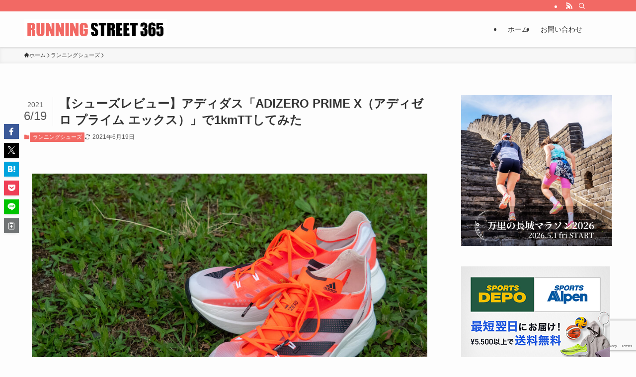

--- FILE ---
content_type: text/html; charset=utf-8
request_url: https://www.google.com/recaptcha/api2/anchor?ar=1&k=6Ld3YqIpAAAAANhJFU8VRoQg_HOxbbGoAiTolAJk&co=aHR0cHM6Ly9ydW5uaW5nc3RyZWV0MzY1LmNvbTo0NDM.&hl=en&v=PoyoqOPhxBO7pBk68S4YbpHZ&size=invisible&anchor-ms=20000&execute-ms=30000&cb=fbzdnpan820
body_size: 48553
content:
<!DOCTYPE HTML><html dir="ltr" lang="en"><head><meta http-equiv="Content-Type" content="text/html; charset=UTF-8">
<meta http-equiv="X-UA-Compatible" content="IE=edge">
<title>reCAPTCHA</title>
<style type="text/css">
/* cyrillic-ext */
@font-face {
  font-family: 'Roboto';
  font-style: normal;
  font-weight: 400;
  font-stretch: 100%;
  src: url(//fonts.gstatic.com/s/roboto/v48/KFO7CnqEu92Fr1ME7kSn66aGLdTylUAMa3GUBHMdazTgWw.woff2) format('woff2');
  unicode-range: U+0460-052F, U+1C80-1C8A, U+20B4, U+2DE0-2DFF, U+A640-A69F, U+FE2E-FE2F;
}
/* cyrillic */
@font-face {
  font-family: 'Roboto';
  font-style: normal;
  font-weight: 400;
  font-stretch: 100%;
  src: url(//fonts.gstatic.com/s/roboto/v48/KFO7CnqEu92Fr1ME7kSn66aGLdTylUAMa3iUBHMdazTgWw.woff2) format('woff2');
  unicode-range: U+0301, U+0400-045F, U+0490-0491, U+04B0-04B1, U+2116;
}
/* greek-ext */
@font-face {
  font-family: 'Roboto';
  font-style: normal;
  font-weight: 400;
  font-stretch: 100%;
  src: url(//fonts.gstatic.com/s/roboto/v48/KFO7CnqEu92Fr1ME7kSn66aGLdTylUAMa3CUBHMdazTgWw.woff2) format('woff2');
  unicode-range: U+1F00-1FFF;
}
/* greek */
@font-face {
  font-family: 'Roboto';
  font-style: normal;
  font-weight: 400;
  font-stretch: 100%;
  src: url(//fonts.gstatic.com/s/roboto/v48/KFO7CnqEu92Fr1ME7kSn66aGLdTylUAMa3-UBHMdazTgWw.woff2) format('woff2');
  unicode-range: U+0370-0377, U+037A-037F, U+0384-038A, U+038C, U+038E-03A1, U+03A3-03FF;
}
/* math */
@font-face {
  font-family: 'Roboto';
  font-style: normal;
  font-weight: 400;
  font-stretch: 100%;
  src: url(//fonts.gstatic.com/s/roboto/v48/KFO7CnqEu92Fr1ME7kSn66aGLdTylUAMawCUBHMdazTgWw.woff2) format('woff2');
  unicode-range: U+0302-0303, U+0305, U+0307-0308, U+0310, U+0312, U+0315, U+031A, U+0326-0327, U+032C, U+032F-0330, U+0332-0333, U+0338, U+033A, U+0346, U+034D, U+0391-03A1, U+03A3-03A9, U+03B1-03C9, U+03D1, U+03D5-03D6, U+03F0-03F1, U+03F4-03F5, U+2016-2017, U+2034-2038, U+203C, U+2040, U+2043, U+2047, U+2050, U+2057, U+205F, U+2070-2071, U+2074-208E, U+2090-209C, U+20D0-20DC, U+20E1, U+20E5-20EF, U+2100-2112, U+2114-2115, U+2117-2121, U+2123-214F, U+2190, U+2192, U+2194-21AE, U+21B0-21E5, U+21F1-21F2, U+21F4-2211, U+2213-2214, U+2216-22FF, U+2308-230B, U+2310, U+2319, U+231C-2321, U+2336-237A, U+237C, U+2395, U+239B-23B7, U+23D0, U+23DC-23E1, U+2474-2475, U+25AF, U+25B3, U+25B7, U+25BD, U+25C1, U+25CA, U+25CC, U+25FB, U+266D-266F, U+27C0-27FF, U+2900-2AFF, U+2B0E-2B11, U+2B30-2B4C, U+2BFE, U+3030, U+FF5B, U+FF5D, U+1D400-1D7FF, U+1EE00-1EEFF;
}
/* symbols */
@font-face {
  font-family: 'Roboto';
  font-style: normal;
  font-weight: 400;
  font-stretch: 100%;
  src: url(//fonts.gstatic.com/s/roboto/v48/KFO7CnqEu92Fr1ME7kSn66aGLdTylUAMaxKUBHMdazTgWw.woff2) format('woff2');
  unicode-range: U+0001-000C, U+000E-001F, U+007F-009F, U+20DD-20E0, U+20E2-20E4, U+2150-218F, U+2190, U+2192, U+2194-2199, U+21AF, U+21E6-21F0, U+21F3, U+2218-2219, U+2299, U+22C4-22C6, U+2300-243F, U+2440-244A, U+2460-24FF, U+25A0-27BF, U+2800-28FF, U+2921-2922, U+2981, U+29BF, U+29EB, U+2B00-2BFF, U+4DC0-4DFF, U+FFF9-FFFB, U+10140-1018E, U+10190-1019C, U+101A0, U+101D0-101FD, U+102E0-102FB, U+10E60-10E7E, U+1D2C0-1D2D3, U+1D2E0-1D37F, U+1F000-1F0FF, U+1F100-1F1AD, U+1F1E6-1F1FF, U+1F30D-1F30F, U+1F315, U+1F31C, U+1F31E, U+1F320-1F32C, U+1F336, U+1F378, U+1F37D, U+1F382, U+1F393-1F39F, U+1F3A7-1F3A8, U+1F3AC-1F3AF, U+1F3C2, U+1F3C4-1F3C6, U+1F3CA-1F3CE, U+1F3D4-1F3E0, U+1F3ED, U+1F3F1-1F3F3, U+1F3F5-1F3F7, U+1F408, U+1F415, U+1F41F, U+1F426, U+1F43F, U+1F441-1F442, U+1F444, U+1F446-1F449, U+1F44C-1F44E, U+1F453, U+1F46A, U+1F47D, U+1F4A3, U+1F4B0, U+1F4B3, U+1F4B9, U+1F4BB, U+1F4BF, U+1F4C8-1F4CB, U+1F4D6, U+1F4DA, U+1F4DF, U+1F4E3-1F4E6, U+1F4EA-1F4ED, U+1F4F7, U+1F4F9-1F4FB, U+1F4FD-1F4FE, U+1F503, U+1F507-1F50B, U+1F50D, U+1F512-1F513, U+1F53E-1F54A, U+1F54F-1F5FA, U+1F610, U+1F650-1F67F, U+1F687, U+1F68D, U+1F691, U+1F694, U+1F698, U+1F6AD, U+1F6B2, U+1F6B9-1F6BA, U+1F6BC, U+1F6C6-1F6CF, U+1F6D3-1F6D7, U+1F6E0-1F6EA, U+1F6F0-1F6F3, U+1F6F7-1F6FC, U+1F700-1F7FF, U+1F800-1F80B, U+1F810-1F847, U+1F850-1F859, U+1F860-1F887, U+1F890-1F8AD, U+1F8B0-1F8BB, U+1F8C0-1F8C1, U+1F900-1F90B, U+1F93B, U+1F946, U+1F984, U+1F996, U+1F9E9, U+1FA00-1FA6F, U+1FA70-1FA7C, U+1FA80-1FA89, U+1FA8F-1FAC6, U+1FACE-1FADC, U+1FADF-1FAE9, U+1FAF0-1FAF8, U+1FB00-1FBFF;
}
/* vietnamese */
@font-face {
  font-family: 'Roboto';
  font-style: normal;
  font-weight: 400;
  font-stretch: 100%;
  src: url(//fonts.gstatic.com/s/roboto/v48/KFO7CnqEu92Fr1ME7kSn66aGLdTylUAMa3OUBHMdazTgWw.woff2) format('woff2');
  unicode-range: U+0102-0103, U+0110-0111, U+0128-0129, U+0168-0169, U+01A0-01A1, U+01AF-01B0, U+0300-0301, U+0303-0304, U+0308-0309, U+0323, U+0329, U+1EA0-1EF9, U+20AB;
}
/* latin-ext */
@font-face {
  font-family: 'Roboto';
  font-style: normal;
  font-weight: 400;
  font-stretch: 100%;
  src: url(//fonts.gstatic.com/s/roboto/v48/KFO7CnqEu92Fr1ME7kSn66aGLdTylUAMa3KUBHMdazTgWw.woff2) format('woff2');
  unicode-range: U+0100-02BA, U+02BD-02C5, U+02C7-02CC, U+02CE-02D7, U+02DD-02FF, U+0304, U+0308, U+0329, U+1D00-1DBF, U+1E00-1E9F, U+1EF2-1EFF, U+2020, U+20A0-20AB, U+20AD-20C0, U+2113, U+2C60-2C7F, U+A720-A7FF;
}
/* latin */
@font-face {
  font-family: 'Roboto';
  font-style: normal;
  font-weight: 400;
  font-stretch: 100%;
  src: url(//fonts.gstatic.com/s/roboto/v48/KFO7CnqEu92Fr1ME7kSn66aGLdTylUAMa3yUBHMdazQ.woff2) format('woff2');
  unicode-range: U+0000-00FF, U+0131, U+0152-0153, U+02BB-02BC, U+02C6, U+02DA, U+02DC, U+0304, U+0308, U+0329, U+2000-206F, U+20AC, U+2122, U+2191, U+2193, U+2212, U+2215, U+FEFF, U+FFFD;
}
/* cyrillic-ext */
@font-face {
  font-family: 'Roboto';
  font-style: normal;
  font-weight: 500;
  font-stretch: 100%;
  src: url(//fonts.gstatic.com/s/roboto/v48/KFO7CnqEu92Fr1ME7kSn66aGLdTylUAMa3GUBHMdazTgWw.woff2) format('woff2');
  unicode-range: U+0460-052F, U+1C80-1C8A, U+20B4, U+2DE0-2DFF, U+A640-A69F, U+FE2E-FE2F;
}
/* cyrillic */
@font-face {
  font-family: 'Roboto';
  font-style: normal;
  font-weight: 500;
  font-stretch: 100%;
  src: url(//fonts.gstatic.com/s/roboto/v48/KFO7CnqEu92Fr1ME7kSn66aGLdTylUAMa3iUBHMdazTgWw.woff2) format('woff2');
  unicode-range: U+0301, U+0400-045F, U+0490-0491, U+04B0-04B1, U+2116;
}
/* greek-ext */
@font-face {
  font-family: 'Roboto';
  font-style: normal;
  font-weight: 500;
  font-stretch: 100%;
  src: url(//fonts.gstatic.com/s/roboto/v48/KFO7CnqEu92Fr1ME7kSn66aGLdTylUAMa3CUBHMdazTgWw.woff2) format('woff2');
  unicode-range: U+1F00-1FFF;
}
/* greek */
@font-face {
  font-family: 'Roboto';
  font-style: normal;
  font-weight: 500;
  font-stretch: 100%;
  src: url(//fonts.gstatic.com/s/roboto/v48/KFO7CnqEu92Fr1ME7kSn66aGLdTylUAMa3-UBHMdazTgWw.woff2) format('woff2');
  unicode-range: U+0370-0377, U+037A-037F, U+0384-038A, U+038C, U+038E-03A1, U+03A3-03FF;
}
/* math */
@font-face {
  font-family: 'Roboto';
  font-style: normal;
  font-weight: 500;
  font-stretch: 100%;
  src: url(//fonts.gstatic.com/s/roboto/v48/KFO7CnqEu92Fr1ME7kSn66aGLdTylUAMawCUBHMdazTgWw.woff2) format('woff2');
  unicode-range: U+0302-0303, U+0305, U+0307-0308, U+0310, U+0312, U+0315, U+031A, U+0326-0327, U+032C, U+032F-0330, U+0332-0333, U+0338, U+033A, U+0346, U+034D, U+0391-03A1, U+03A3-03A9, U+03B1-03C9, U+03D1, U+03D5-03D6, U+03F0-03F1, U+03F4-03F5, U+2016-2017, U+2034-2038, U+203C, U+2040, U+2043, U+2047, U+2050, U+2057, U+205F, U+2070-2071, U+2074-208E, U+2090-209C, U+20D0-20DC, U+20E1, U+20E5-20EF, U+2100-2112, U+2114-2115, U+2117-2121, U+2123-214F, U+2190, U+2192, U+2194-21AE, U+21B0-21E5, U+21F1-21F2, U+21F4-2211, U+2213-2214, U+2216-22FF, U+2308-230B, U+2310, U+2319, U+231C-2321, U+2336-237A, U+237C, U+2395, U+239B-23B7, U+23D0, U+23DC-23E1, U+2474-2475, U+25AF, U+25B3, U+25B7, U+25BD, U+25C1, U+25CA, U+25CC, U+25FB, U+266D-266F, U+27C0-27FF, U+2900-2AFF, U+2B0E-2B11, U+2B30-2B4C, U+2BFE, U+3030, U+FF5B, U+FF5D, U+1D400-1D7FF, U+1EE00-1EEFF;
}
/* symbols */
@font-face {
  font-family: 'Roboto';
  font-style: normal;
  font-weight: 500;
  font-stretch: 100%;
  src: url(//fonts.gstatic.com/s/roboto/v48/KFO7CnqEu92Fr1ME7kSn66aGLdTylUAMaxKUBHMdazTgWw.woff2) format('woff2');
  unicode-range: U+0001-000C, U+000E-001F, U+007F-009F, U+20DD-20E0, U+20E2-20E4, U+2150-218F, U+2190, U+2192, U+2194-2199, U+21AF, U+21E6-21F0, U+21F3, U+2218-2219, U+2299, U+22C4-22C6, U+2300-243F, U+2440-244A, U+2460-24FF, U+25A0-27BF, U+2800-28FF, U+2921-2922, U+2981, U+29BF, U+29EB, U+2B00-2BFF, U+4DC0-4DFF, U+FFF9-FFFB, U+10140-1018E, U+10190-1019C, U+101A0, U+101D0-101FD, U+102E0-102FB, U+10E60-10E7E, U+1D2C0-1D2D3, U+1D2E0-1D37F, U+1F000-1F0FF, U+1F100-1F1AD, U+1F1E6-1F1FF, U+1F30D-1F30F, U+1F315, U+1F31C, U+1F31E, U+1F320-1F32C, U+1F336, U+1F378, U+1F37D, U+1F382, U+1F393-1F39F, U+1F3A7-1F3A8, U+1F3AC-1F3AF, U+1F3C2, U+1F3C4-1F3C6, U+1F3CA-1F3CE, U+1F3D4-1F3E0, U+1F3ED, U+1F3F1-1F3F3, U+1F3F5-1F3F7, U+1F408, U+1F415, U+1F41F, U+1F426, U+1F43F, U+1F441-1F442, U+1F444, U+1F446-1F449, U+1F44C-1F44E, U+1F453, U+1F46A, U+1F47D, U+1F4A3, U+1F4B0, U+1F4B3, U+1F4B9, U+1F4BB, U+1F4BF, U+1F4C8-1F4CB, U+1F4D6, U+1F4DA, U+1F4DF, U+1F4E3-1F4E6, U+1F4EA-1F4ED, U+1F4F7, U+1F4F9-1F4FB, U+1F4FD-1F4FE, U+1F503, U+1F507-1F50B, U+1F50D, U+1F512-1F513, U+1F53E-1F54A, U+1F54F-1F5FA, U+1F610, U+1F650-1F67F, U+1F687, U+1F68D, U+1F691, U+1F694, U+1F698, U+1F6AD, U+1F6B2, U+1F6B9-1F6BA, U+1F6BC, U+1F6C6-1F6CF, U+1F6D3-1F6D7, U+1F6E0-1F6EA, U+1F6F0-1F6F3, U+1F6F7-1F6FC, U+1F700-1F7FF, U+1F800-1F80B, U+1F810-1F847, U+1F850-1F859, U+1F860-1F887, U+1F890-1F8AD, U+1F8B0-1F8BB, U+1F8C0-1F8C1, U+1F900-1F90B, U+1F93B, U+1F946, U+1F984, U+1F996, U+1F9E9, U+1FA00-1FA6F, U+1FA70-1FA7C, U+1FA80-1FA89, U+1FA8F-1FAC6, U+1FACE-1FADC, U+1FADF-1FAE9, U+1FAF0-1FAF8, U+1FB00-1FBFF;
}
/* vietnamese */
@font-face {
  font-family: 'Roboto';
  font-style: normal;
  font-weight: 500;
  font-stretch: 100%;
  src: url(//fonts.gstatic.com/s/roboto/v48/KFO7CnqEu92Fr1ME7kSn66aGLdTylUAMa3OUBHMdazTgWw.woff2) format('woff2');
  unicode-range: U+0102-0103, U+0110-0111, U+0128-0129, U+0168-0169, U+01A0-01A1, U+01AF-01B0, U+0300-0301, U+0303-0304, U+0308-0309, U+0323, U+0329, U+1EA0-1EF9, U+20AB;
}
/* latin-ext */
@font-face {
  font-family: 'Roboto';
  font-style: normal;
  font-weight: 500;
  font-stretch: 100%;
  src: url(//fonts.gstatic.com/s/roboto/v48/KFO7CnqEu92Fr1ME7kSn66aGLdTylUAMa3KUBHMdazTgWw.woff2) format('woff2');
  unicode-range: U+0100-02BA, U+02BD-02C5, U+02C7-02CC, U+02CE-02D7, U+02DD-02FF, U+0304, U+0308, U+0329, U+1D00-1DBF, U+1E00-1E9F, U+1EF2-1EFF, U+2020, U+20A0-20AB, U+20AD-20C0, U+2113, U+2C60-2C7F, U+A720-A7FF;
}
/* latin */
@font-face {
  font-family: 'Roboto';
  font-style: normal;
  font-weight: 500;
  font-stretch: 100%;
  src: url(//fonts.gstatic.com/s/roboto/v48/KFO7CnqEu92Fr1ME7kSn66aGLdTylUAMa3yUBHMdazQ.woff2) format('woff2');
  unicode-range: U+0000-00FF, U+0131, U+0152-0153, U+02BB-02BC, U+02C6, U+02DA, U+02DC, U+0304, U+0308, U+0329, U+2000-206F, U+20AC, U+2122, U+2191, U+2193, U+2212, U+2215, U+FEFF, U+FFFD;
}
/* cyrillic-ext */
@font-face {
  font-family: 'Roboto';
  font-style: normal;
  font-weight: 900;
  font-stretch: 100%;
  src: url(//fonts.gstatic.com/s/roboto/v48/KFO7CnqEu92Fr1ME7kSn66aGLdTylUAMa3GUBHMdazTgWw.woff2) format('woff2');
  unicode-range: U+0460-052F, U+1C80-1C8A, U+20B4, U+2DE0-2DFF, U+A640-A69F, U+FE2E-FE2F;
}
/* cyrillic */
@font-face {
  font-family: 'Roboto';
  font-style: normal;
  font-weight: 900;
  font-stretch: 100%;
  src: url(//fonts.gstatic.com/s/roboto/v48/KFO7CnqEu92Fr1ME7kSn66aGLdTylUAMa3iUBHMdazTgWw.woff2) format('woff2');
  unicode-range: U+0301, U+0400-045F, U+0490-0491, U+04B0-04B1, U+2116;
}
/* greek-ext */
@font-face {
  font-family: 'Roboto';
  font-style: normal;
  font-weight: 900;
  font-stretch: 100%;
  src: url(//fonts.gstatic.com/s/roboto/v48/KFO7CnqEu92Fr1ME7kSn66aGLdTylUAMa3CUBHMdazTgWw.woff2) format('woff2');
  unicode-range: U+1F00-1FFF;
}
/* greek */
@font-face {
  font-family: 'Roboto';
  font-style: normal;
  font-weight: 900;
  font-stretch: 100%;
  src: url(//fonts.gstatic.com/s/roboto/v48/KFO7CnqEu92Fr1ME7kSn66aGLdTylUAMa3-UBHMdazTgWw.woff2) format('woff2');
  unicode-range: U+0370-0377, U+037A-037F, U+0384-038A, U+038C, U+038E-03A1, U+03A3-03FF;
}
/* math */
@font-face {
  font-family: 'Roboto';
  font-style: normal;
  font-weight: 900;
  font-stretch: 100%;
  src: url(//fonts.gstatic.com/s/roboto/v48/KFO7CnqEu92Fr1ME7kSn66aGLdTylUAMawCUBHMdazTgWw.woff2) format('woff2');
  unicode-range: U+0302-0303, U+0305, U+0307-0308, U+0310, U+0312, U+0315, U+031A, U+0326-0327, U+032C, U+032F-0330, U+0332-0333, U+0338, U+033A, U+0346, U+034D, U+0391-03A1, U+03A3-03A9, U+03B1-03C9, U+03D1, U+03D5-03D6, U+03F0-03F1, U+03F4-03F5, U+2016-2017, U+2034-2038, U+203C, U+2040, U+2043, U+2047, U+2050, U+2057, U+205F, U+2070-2071, U+2074-208E, U+2090-209C, U+20D0-20DC, U+20E1, U+20E5-20EF, U+2100-2112, U+2114-2115, U+2117-2121, U+2123-214F, U+2190, U+2192, U+2194-21AE, U+21B0-21E5, U+21F1-21F2, U+21F4-2211, U+2213-2214, U+2216-22FF, U+2308-230B, U+2310, U+2319, U+231C-2321, U+2336-237A, U+237C, U+2395, U+239B-23B7, U+23D0, U+23DC-23E1, U+2474-2475, U+25AF, U+25B3, U+25B7, U+25BD, U+25C1, U+25CA, U+25CC, U+25FB, U+266D-266F, U+27C0-27FF, U+2900-2AFF, U+2B0E-2B11, U+2B30-2B4C, U+2BFE, U+3030, U+FF5B, U+FF5D, U+1D400-1D7FF, U+1EE00-1EEFF;
}
/* symbols */
@font-face {
  font-family: 'Roboto';
  font-style: normal;
  font-weight: 900;
  font-stretch: 100%;
  src: url(//fonts.gstatic.com/s/roboto/v48/KFO7CnqEu92Fr1ME7kSn66aGLdTylUAMaxKUBHMdazTgWw.woff2) format('woff2');
  unicode-range: U+0001-000C, U+000E-001F, U+007F-009F, U+20DD-20E0, U+20E2-20E4, U+2150-218F, U+2190, U+2192, U+2194-2199, U+21AF, U+21E6-21F0, U+21F3, U+2218-2219, U+2299, U+22C4-22C6, U+2300-243F, U+2440-244A, U+2460-24FF, U+25A0-27BF, U+2800-28FF, U+2921-2922, U+2981, U+29BF, U+29EB, U+2B00-2BFF, U+4DC0-4DFF, U+FFF9-FFFB, U+10140-1018E, U+10190-1019C, U+101A0, U+101D0-101FD, U+102E0-102FB, U+10E60-10E7E, U+1D2C0-1D2D3, U+1D2E0-1D37F, U+1F000-1F0FF, U+1F100-1F1AD, U+1F1E6-1F1FF, U+1F30D-1F30F, U+1F315, U+1F31C, U+1F31E, U+1F320-1F32C, U+1F336, U+1F378, U+1F37D, U+1F382, U+1F393-1F39F, U+1F3A7-1F3A8, U+1F3AC-1F3AF, U+1F3C2, U+1F3C4-1F3C6, U+1F3CA-1F3CE, U+1F3D4-1F3E0, U+1F3ED, U+1F3F1-1F3F3, U+1F3F5-1F3F7, U+1F408, U+1F415, U+1F41F, U+1F426, U+1F43F, U+1F441-1F442, U+1F444, U+1F446-1F449, U+1F44C-1F44E, U+1F453, U+1F46A, U+1F47D, U+1F4A3, U+1F4B0, U+1F4B3, U+1F4B9, U+1F4BB, U+1F4BF, U+1F4C8-1F4CB, U+1F4D6, U+1F4DA, U+1F4DF, U+1F4E3-1F4E6, U+1F4EA-1F4ED, U+1F4F7, U+1F4F9-1F4FB, U+1F4FD-1F4FE, U+1F503, U+1F507-1F50B, U+1F50D, U+1F512-1F513, U+1F53E-1F54A, U+1F54F-1F5FA, U+1F610, U+1F650-1F67F, U+1F687, U+1F68D, U+1F691, U+1F694, U+1F698, U+1F6AD, U+1F6B2, U+1F6B9-1F6BA, U+1F6BC, U+1F6C6-1F6CF, U+1F6D3-1F6D7, U+1F6E0-1F6EA, U+1F6F0-1F6F3, U+1F6F7-1F6FC, U+1F700-1F7FF, U+1F800-1F80B, U+1F810-1F847, U+1F850-1F859, U+1F860-1F887, U+1F890-1F8AD, U+1F8B0-1F8BB, U+1F8C0-1F8C1, U+1F900-1F90B, U+1F93B, U+1F946, U+1F984, U+1F996, U+1F9E9, U+1FA00-1FA6F, U+1FA70-1FA7C, U+1FA80-1FA89, U+1FA8F-1FAC6, U+1FACE-1FADC, U+1FADF-1FAE9, U+1FAF0-1FAF8, U+1FB00-1FBFF;
}
/* vietnamese */
@font-face {
  font-family: 'Roboto';
  font-style: normal;
  font-weight: 900;
  font-stretch: 100%;
  src: url(//fonts.gstatic.com/s/roboto/v48/KFO7CnqEu92Fr1ME7kSn66aGLdTylUAMa3OUBHMdazTgWw.woff2) format('woff2');
  unicode-range: U+0102-0103, U+0110-0111, U+0128-0129, U+0168-0169, U+01A0-01A1, U+01AF-01B0, U+0300-0301, U+0303-0304, U+0308-0309, U+0323, U+0329, U+1EA0-1EF9, U+20AB;
}
/* latin-ext */
@font-face {
  font-family: 'Roboto';
  font-style: normal;
  font-weight: 900;
  font-stretch: 100%;
  src: url(//fonts.gstatic.com/s/roboto/v48/KFO7CnqEu92Fr1ME7kSn66aGLdTylUAMa3KUBHMdazTgWw.woff2) format('woff2');
  unicode-range: U+0100-02BA, U+02BD-02C5, U+02C7-02CC, U+02CE-02D7, U+02DD-02FF, U+0304, U+0308, U+0329, U+1D00-1DBF, U+1E00-1E9F, U+1EF2-1EFF, U+2020, U+20A0-20AB, U+20AD-20C0, U+2113, U+2C60-2C7F, U+A720-A7FF;
}
/* latin */
@font-face {
  font-family: 'Roboto';
  font-style: normal;
  font-weight: 900;
  font-stretch: 100%;
  src: url(//fonts.gstatic.com/s/roboto/v48/KFO7CnqEu92Fr1ME7kSn66aGLdTylUAMa3yUBHMdazQ.woff2) format('woff2');
  unicode-range: U+0000-00FF, U+0131, U+0152-0153, U+02BB-02BC, U+02C6, U+02DA, U+02DC, U+0304, U+0308, U+0329, U+2000-206F, U+20AC, U+2122, U+2191, U+2193, U+2212, U+2215, U+FEFF, U+FFFD;
}

</style>
<link rel="stylesheet" type="text/css" href="https://www.gstatic.com/recaptcha/releases/PoyoqOPhxBO7pBk68S4YbpHZ/styles__ltr.css">
<script nonce="80fy-ZNPASkMmeIoKyndgw" type="text/javascript">window['__recaptcha_api'] = 'https://www.google.com/recaptcha/api2/';</script>
<script type="text/javascript" src="https://www.gstatic.com/recaptcha/releases/PoyoqOPhxBO7pBk68S4YbpHZ/recaptcha__en.js" nonce="80fy-ZNPASkMmeIoKyndgw">
      
    </script></head>
<body><div id="rc-anchor-alert" class="rc-anchor-alert"></div>
<input type="hidden" id="recaptcha-token" value="[base64]">
<script type="text/javascript" nonce="80fy-ZNPASkMmeIoKyndgw">
      recaptcha.anchor.Main.init("[\x22ainput\x22,[\x22bgdata\x22,\x22\x22,\[base64]/[base64]/[base64]/[base64]/[base64]/[base64]/KGcoTywyNTMsTy5PKSxVRyhPLEMpKTpnKE8sMjUzLEMpLE8pKSxsKSksTykpfSxieT1mdW5jdGlvbihDLE8sdSxsKXtmb3IobD0odT1SKEMpLDApO08+MDtPLS0pbD1sPDw4fFooQyk7ZyhDLHUsbCl9LFVHPWZ1bmN0aW9uKEMsTyl7Qy5pLmxlbmd0aD4xMDQ/[base64]/[base64]/[base64]/[base64]/[base64]/[base64]/[base64]\\u003d\x22,\[base64]\x22,\x22SMK2w5TDs1tIw6J1c8O5w4EMBMKwNiBOw44GasO7EAgJw58Xw7hjwqBfczJXAgbDqcOoTBzChR88w7nDhcKzw7/Dq07DjnfCmcK3w74kw53DjFFQHMOvw70Kw4bCmzXDgATDhsOmw4DCmRvCp8ONwoPDrVTDicO5wr/[base64]/DghPCu0sRwrLDrQYew5bCgR3Cp8Oew7QrTREzE8KMOUnDgcKYwpY9VxzCungmw7jDlMKtf8OJJSTDpyUMw7clwpg+IsOoH8OKw6vCrcOLwoVyJgpEfmbDnATDrx/DgcO6w5UWXsK/wojDll0rM3TDhF7DiMKhw7/Dpjwlw7vChsOUGcO0MEsrw4DCkG08wopyQMOPwoTCsH3Cg8KqwoNPPMOmw5HClj7DlzLDiMKlAzRpwrs5K2dhfMKAwr0JDT7CkMOrwq4mw4DDk8K8Kh8ywpx/wovDm8KSbgJgdsKXMGp0wrgfwovDmU0rOMKaw74YHX9BCEZCIksiw7shbcOhMcOqTRTCssOIeFDDhULCrcKAX8OOJ0UheMOsw7tsfsOFfznDncOVDcKHw4NewrIzGnfDlsOmUsKyQk7Cp8Kvw7cow5MEw7XCiMO/[base64]/DpsOkUmgCEcK2RMOVwrVLNcK3w5TCuCjDnjLCiD7Ct2Nfwpo1Nl11w7nCtcKzaQfDgMOtw6jCt31wwpQFw5bDjxfDp8KkC8KZwojDhcKQwoPCtGfDmMK0wpp/[base64]/[base64]/CkxfCrBTDs8Kzwrh4L0jCg8KKwo/DmydJUcO8w7nDvMKKblXDp8O3w6glJmdTw7U2w4TDo8OoH8Ojw77CpsKzw7w2w7xhwrsmw7fDq8KCY8OfRlbCv8KtQmcDPVzCrw5RQR/CtcKSQsO/woodw7Few7ZLw6HCgMK/wpk1w5/CiMKqw7Zmw4fDjcOywq4LAcOlAMOIUsOPHFh3CBvCl8OOAMKQw5PDvcKtwrfDtWk7wozCrTsONV/DqUbDm1XCmsOWWwzDlsKGGRJBw7/[base64]/DnsOpG8OvCMKYO2/CkADCkcKdMMKOGR50w5/DjsKtTsOywqIbC8KxG0HCt8OGw5LCq2bDoTZHwr7CjsOew6w/WFJrEcKxIhPCsBDCmloswr7DjMO2w4/DpgfDvh1AHQQNaMOUwrNnNMOew7hnwrB4G8Kqwo/DgMOdw64Vw7bDggJTA0jCicOcw7gCS8K9w7fCh8KUw7rCsElswoxrbBMJenM0w7h8wrFDw7QDZcO2CcOEwr/DqHhMesOrw43DlMOZHn1Nw4bCpXLDrFTDlT3CnMKKXSodOsO2aMO+w4Ndw57CiG3ClsOEw6/CiMO1w5csIFpmKsKUQyfCsMK4DWI6wqYrwqPDtsKEw6TCqcOZw4LDpBFlwrLCt8O5wq10wofDrj5XwobDoMKqw65TwqMQD8KOPMOpw6nDrmZfWghXw4nDhsO/[base64]/DgX/ClAY0w4zCnMKrGMKWwrYxw7stwqzCmMONWcOxVE3CnMKBw4jDkifCo2DDmcKkw4sqKsODVnREZ8OpBsKqUsKlKGkgB8KtwqgkDibCr8KGWMOBw6wEwrc3VHV5w6NGwpXDjsKOVMKKwoUmwq/[base64]/WSvDjnhywqZHUBrChS4mw7DCkMKARjgqwqJvw6lwwr1Lw5wIAsOoQsOFwrNywo82YVHCg2YaLcK+wprDtG8PwpM+wpnCj8O1A8KfTMO/[base64]/DrsOuPBQgw6PClSnDpcOiUTl9w7DCgT3ClcO9woXDtVjCpRs3AlPDpi0uSMKTwqnClkPDtcO/Nh7CmCVWHXJWe8KgYEfDp8OjwoAww5s/w75wWcK9wrfDgsKzwr3DrF3Crn0TGsKgAsOTG1LCscO1QDV0XMOyXEBKHSvDjsOlwr/DtVfDvMKgw4Qxw7YLwpAgwrQ7bhLCqsOAOsKGM8OZB8KIbsK6wqAsw6JldDEhQVVyw7TDj0bDqkp8wrrCocOUbjtDFVbDuMKzMw18PcKXMSDCo8KHIyw1wpRRwpTCjsOCR2vChDXDj8KAwprChcKiODTCvFTDs2rCqcOTAEHCiwhaEA7Clm8iwpLDuMK2eFfDo2E+w7/[base64]/Di8OZOU3CozQaSW7Dgg4Jw4kjKcOLLxXDlT/DkMK+Wjk3PnzCthYXw4w5XF9qwrV9wq4eR0vDv8OTwp/[base64]/[base64]/DpGbDlcOhWRvDiXHCjE8WIMKEw5TCll/[base64]/ajNwKcKwazoFwrV+NcO4wpRHwr9dCzcLwp9Tw5zDpcKXbsOAw4jCqTrCl2gsQn/DpsKuLxdIw6rCrDXCrsKNwpsTaT/[base64]/Dj8OSZMOyHDXDiMKAw4LCjyt/[base64]/Cn8OOw5XCgzpsw7IPMw/CtcKOeAR8woPDscKbExUSNibDtMKbw4UCwrfCqcOkFmZCwpNXUcOtXsKXQBjDshMfw68Cw4DDp8KlGsO5cwEew53Cs2Jiw5XDv8OnwpzCjEwHRAvCqsKAw4lEDlpEEcKAFidPw4Rowo8/dw7DvcKmAcKkwoN3w7EHwqERw6piwqoFw5HCjGzClFsAH8OzBhcFbMOCNsOFUQ/CihMcL2h7NAQxEcKGwpJkw7IywqDDhsOHDcKOCsOcw6TCj8OgcmrCl8Ocw5XCjiJ5woZow4TDqMKcCMKUU8ORFyk8wphfVcOiTVAZwrPDvAPDtV9EwpVuNGDDi8KYNTV6DBvDv8KWwpg6OcK5w5zCncOJw6jDix9Bdn7CkcK+wpLChEI9wq/CvMO1wpYLw7jDqsKxwpTChsKebQgQwpLCmUHDuH4gwovCtMKEwpUpH8KJwpVkLcKbwrQzMMKDwqXCuMKsdcKkRcKvw4rCiGDDr8OAw7wHQcKMacK1UMOqw4/Cj8OrS8OEcwDDjioCw40Cw7rCvcOZZsOWMMOrZcO2EUxbUzfCvUXCtsK5K21Gw4t/w7nDrW9dMkjCljxxUMOpBMOXw7HDmMOjwr3CpFvCj1nDmH9Lw5rCggTCrcOzw57DkwTDs8KIwqBZw6Ysw6krw4IPHCLCnBfDh3kVwpvCqwBaLcOuwpASwrZtLMKrw6PCvsOIDcO3wpjDsBTCmBjCujXDvsKTLzVkwol6QGAiwrXDuXozMynCs8KHGcKjAW/DncKHesOJdcKDQXHCrTrCvMORTHkOYsO8Q8KcwpvDsUTCuUlHwq7DrMO3RsOmw4/[base64]/Dgn8tw4hgdBDCn8KWMTQbwq1xU8OcZsK9wqHDjcKpJGFYwrkOw70bCcOYw7wSAsKxw49ZccOSwrZhI8KVwpp6JsOxAsOVQMO6MMObT8KxHTPCncOvw5FhwrXCpx/ChkfDhcK5woMmU28DFR3CpcOywojDsALCqMOkP8KHPRhfYcKMwo4DB8OfwrBbcsOtwqYcXcO9cMOkw442LcKRN8Oxwr3CnlV5w5cFDVbDt1XCtcKAwrHDlDUCAyvCosOjwoA7wpXCucOXw7XDhnbCsxERQEc/X8OtwqV2RsOkw5zCjcKma8KgEMKWwoQIwqnDtHPDtMKHd2s/KBTDmMK+EMOKwozDmcKRLiLChgPDmWJCw63ClMOQw4cHwpnCtXPCqHrDhl4aTyFMUMKLC8KPYMORw5cmwpkZEALDjVMVw5AsD3nDn8K+wpxWQcK6wrkaYEsXwq1Uw50EE8OGPiXDmmRvesOrGVMkVMKGw6s3wp/Dj8OvfwPDmx/DvCPCv8O7Hx7ChcOww63DsX/CmMO1wqPDvw5zw7TCh8OlDBpSwrgUw49aGVXDkllNGcOxw6Z5wpzDk0Q2wr5xccKSa8KNwpDDksKEwoDCli4pwrNRwqfDk8O/wpzDq3jDoMOnDMKwwqXCoCpHeGYUKyPCosKDwrxtw6Z6wqEoM8KHEcKJwobDvRPCngcQwqwPFXvDgsKUwoBqTW5dC8KwwpMQWcOZRUxgwqMbwoB/JnnChMOUw4nCqMOlLCEEw77Dl8KYwq/DrwrDimHDoXTCnMOew45dw4Elw67DuzTCvTMBwoEmZjPDjcKMPh3DjcK4FBnCicOme8KydyLDm8KAw77DmlcXPsOHw4TCoicRw7FGw6LDrDckw4gQcz9QUcK6wpMZw7Bqw68TLwdWw70ewqBYRkQQMsOCw4bDsUxgwp5reRYcbFbDvsKDw55JecO/LMO7I8O9fcK+wonCozApw5rCvcKuacKtw5VxV8OOf0UPFmcQw7lZwoZ7Z8O+DxzCqDJPdcK4wpTDscKIwr8EESXDscOJYXRIAcKawrLCnMKpw6TDuMKbwqnDgcO5wqbCgw9FMsK/wqkWIBEYw4HDjBzDjcKDw5fDlMOJY8OmwoHCjsKWwq/ClAZkwo8NLsOiw7RgwrRBwoXDgcOBMhDCr2nCpDISwrRRFcOpwr/DvcKlccOPw5PCicKCw5JFEQ3DrMKTwo/CqsO9cVnDqnNpwo/[base64]/Di8KiTW0HLipdwostLcOjwrHDiMOhwrloI8OQw7YuYMOvwoYGK8OEPG/[base64]/ckrCiFrCqxQZCMO3w6NkJhcxcULCu8KZw59NGcKoasOSXTZyw5Fuw6rCkR/CmsK6w6DChMKqwoDCmmsXwrTCmlMvwqbDr8KxH8KNw57CpsKEdU3Dq8Kwd8K7LsKNw75UC8OOZmfDgcKbKxbDocOkw77DssKFasKAw7DClEXCmsOdC8KGw78FWn7DlMOOLMOAw7J1wpA6w4Y0EsOqC29ywpx/w4UFNMK0w6TCklsURcKrX3ZGwoHCs8O1wpkcw60Yw6IswqvDsMKBScOiPMOBwrUywo3ClHvDjMOXNFl/[base64]/CtcO/w5YIVcKjXGXCl3nClAfDlsK9wprCu13DpcK1MRd3YCvCnyzDgsK2J8K/RGHCmcKkGH4NZcOKMXrCusKtPcODw7EceX4DwqbDisOrwpXCoSAawo/CtcKmC8KZeMOBcBzCozNuUjnDm1LCrQTDuDYkwqt3EcO0w4QeIcOdbMKQIsOQwrpGBCjDucKWw6h2O8OTwqBcwpTCsDhuw5rDvxlhZTl3EAbCg8Kbw7F9woHDgsOOw6Nzw6nCtExpw7spTsK/Q8OKZcKewr7DiMKGLDzCr1hTwrYvwqYKwrY9w51BG8Ocw4rChBwMF8OhKXLDt8KDDGfCql56ehPDgz3DthvDq8KCwoE/[base64]/Doz8UAcOhRMKpbMOjw6Vdw60pwoDDicK1wr/CnzXDlMO3woY8worDjRvDpg9qLQx/KWXChcOewrFGP8KiwrZXwrRUw587fMOkw7fDmMOqM28qHcKTwp9hw43DkD9SO8ODfE3Cp8OjOMKQd8O0w65vw7cRRMODecOkMcObw7fClcKpwpLDkMK3eivDkcKzwp0sw4TDp29xwoNvwo3DjxctwpPCh0AkwpvDjcKlajooOMOyw64qNA7DtWnDkMKvwocRwq/CpUfCtcKZw7EzWToZwoIkw6bCh8KuV8KmwpDDj8Kvw7A4w5DChcOawrM2KsKiwqYAw7zCrBoXPyw0w7TDnFcJw7DCrcK5DsOuwq5vV8OSVMOhw48Xwp7CqcK/w7HDsQbClh3CtgfDjy/DgcOFTlHDlMOFw5hPQF/[base64]/fjc/w6FBfcO/wq7Cjy7CgMKxwrLCjMKVKinDpTDCpcKuRMOrA3cDNWQ1w5rDnsObw5M+wpN4w5xQw5NKDAZfBkcawq/Cg0lfKMKvworDvcKiZQnDgsKAc2wBwoxGFMOXwrLDk8OUw5RURUEgwpR/VcOpCBPDrMKfwpU3w7LDocO1CcKQScO7d8O+K8KZw5jDv8OQwo7DjHDCoMOkacOnwpQlJlPDsQLDi8Oaw4rCpMKLw77CjHrCh8OcwooFaMKnSsK7UUQRw4sYw7AFZDwdI8OWGx/DmTTCkMOGSAzCvD7Dun5APcO1wrTCmcO7w4RXw64zw6V+U8OAfMKdb8KCwossXsKZwqJMAlzDhMOgYcKVwrrDgMOnCMK/[base64]/w6vCh8OiwokzEcOjH2fCmzBQw6Flw6JKI8KoEgpDRBTCnsKfaBB1Ezp1wrEDwpjDujLCnGJ4wpo9MsOZR8OrwoJWVsOdE0U4wonCm8KLVMOmwq/[base64]/DpMOoYMOIw7zCsRxkw7QVYMKobDBzasO5w4Ugwq3DiURccMOVLTVNwoHDnsK4wp3Dv8K2wpbDvsKLw5U2T8KPwoFew6HCm8KjRFE/w5HDhcKAwoDCrsK/RcKPw7ATKQ5Xw4YUwqJ1IHZdwrgkHcOTwqoNC0DDpgB4e0jCqsKvw7PDrcOzw6p6N3nCnAXDqDzDn8O/GR/[base64]/[base64]/DoSLCt2TDvcODYh9vw7XDt8O9w7/DisKwwrnCtsK6KjzCosKhw5/[base64]/Do8O0wpRFwrfDv8OdwoTCkMO0wqvCn8OLwonDuMKHTcO0RcKNwr7CuXlCw5DCkAQwWMOvU1w7E8O8w4prwpVKw6vDr8OJMUxFwrEoNMOcwrxGw6PCsWfDmGfDtlIWwrzCrHJcw4ZWNWnCs37DusOgJMOeQTQ3T8KaZsOXEVTDr1XCjcKZYTDDt8O/w7vCuwEkA8OQL8KywrMeQ8OLw5HCjDE7w5jClMOqYjjDiz7CksKhw6vDjirDpkp7V8K6cg7Di2XCrsOuwoVZQcKgSAo+VMKkw6zCvBrDuMKDDsOFw6fDtcKhwo4NRi3CiGDDuiw1wrxewojDosKLw4/Cm8Ohw7zDiAdAQsKbX2R6bEjDhSQgw4rCoBHDs1TCr8Kmw7dJwoMub8OFVMKaH8K7w5FEaijDvMKSw45LG8O2XxDCkMK2wqPDoMORVhDCszkAd8KVw4bClFPDsC3Ct2bCt8KhJMK9w4wneMKDb1E1bcOBw5fDqsObwrpSbyLDg8K3w7/DoHvDtTzCk2plNcKjacOiwo3DpcOQwrzCp3DDlMKzXMO5FlXDhsOHw5Zfbz/DhwLDlsOOeRtywp1jw6NHwpBFw4TClMKpdsKywrXDnMOVews0wq0Kw78DccO2Hn95wrJuwrnDv8OsQxtFEcOyw67CscOLw7DCnggoCMOdOMKsXgYMSWvCnV41w7PDrMOSwqbCuMKfw6vDk8Kww6Yzw4/DswpxwpUhFEZ/[base64]/[base64]/DvATCmw/DvcKhIcKodkMhM1TCp8OXMC/DmcOuw6XDsMOWAyEGwpTDig3Cs8K5w7Bpw5I/BMKLfsKYbsKrGQPDmkLCsMOaA0RHw4tQwqdowrnDgFB9ThAtEcObw41aQg3CiMKDVsKWOMKKw5xvw5vDtyHCphfCkynDsMKGJcKiWEc4AQhOJsKvDsO8QsONNXdCwpLCrGjCusOOYsKAwr/Cg8OBwoxmcsKSwovCkhzCisKyw77CqAdvw4hWwq3ChsOiw4PCnGnCiC8iwobDuMKIw5MjwoDCtR1Lwr3CrV5sFMOMLMOLw6dgwq5ow7rDosOMO1p5w5hfwq7Cu0LDrwjDm1/Dt0oWw6tEa8K0f2nDrQo8RCEoW8KOw4HCuhh2wpzDhcOtw5LCl3kGZAYWw4zDtRvCglMCWQx7QcKxwr42TMOtw5zDug0yNsOtwpXDsMKqR8OSWsORw4JAM8OPLhgoaMO/[base64]/CgSrDqQnDh8OzI2s1wobCuAHDiyHDq8KJXxMfQMKZw4pOBRPDmsKOw6zCpcKbLMOtwo4NPSE2fnHCvwDChMK/[base64]/cMO0w43Dr8K0VMOqUsKkMcKAKsO3w5PDl2kUw7oTw4chwo/Dv2HDr1jCvhnDhWfChS3ChTQeQEILw4bCqCrDgcKzIxswCyvDjcKIQwvDqxbDgBjCpcOIw7nDrMK5c23DoDN5wrUWw78SwrRawoxhe8KjNF14IFrCjsK0w4lawoUfDcKSw7B3w5zCtSjCvMKxdsKpw5/Cs8KMCcK6wrTCtMO9XsO2VMOVw4/DvMOZw4Aew5lQw5jDs2sQw4/[base64]/XS1ONcKWPW7CtsOqw53DqzjDncKeXXNywrZJwoB3fwPCjBTDucKbw4Ykw67ClDHDnlhCwr/Dlz1JSX8cwq5ywozCtcOGwrQKw5kcPMOZfGVFOy4PNW7CtcKpwqciwpwHwqnDvcOTcsOdQcKqPDjCrX/[base64]/CGTCkQTDqMO6w4fDksKJfTjCksKhFgXChlgIfMOswpfDu8KTw74KPUVzSE7CpMKgw4QnesOTOknDtMKHbUPCicOZw5RlVsKrNsKAWcK8BsK/[base64]/Gz0MwrvCuBVrwrsXb1nCrcOiwqbCqA3ChBrCkDchwr3DsMKhw7YHw6F6ZULCicK1w5PDssKjXMKdJ8KGwrN1w7drdT7DrsKvwqvCpBYEV3DCuMOJU8KKw4YIwrnCpxcaT8OIYcOqekHDnhEJCkvCuXbDpcOaw4YFSMKCAMKDw71PMcK5DMODw4nCsn/CqcOTw6Q4Y8OzbgEzKsK0w7jCuMO+wonCklNLw79BwrjCqV0tFBl+w5DClgLDnUoQamY9NQogw6fDkhxlEA1JVcKpw6c7w4HCpsOVRsK/wppII8K4D8KPfFEuw6/DoFLDkcKawpzCnlXCsVfDthINfxkDZhZiecKsw6VjwpFzcCAhw6nDvh0Fw67Dmkcyw5BcO1jCkhUSw5fDkMO5w5ReASLCn3rDrcKFJsOzwq/Dgz9lP8Knw6HDncKlMHE2wpDCrsOzF8OLwprDsjfDjlUxb8KmwrXCjcOOf8KEwpl1w7A6MljCjcKCPhpqBB/CjlTDisKPw5fChMOjw73DrcOgdcKowqDDuRzDm1TDhXEswo/DocK5YMKWDsKRQhkCwqIuwqwPXgTDrzNew4fCkRjCsXpTwqTDqxDDiUdZwrDDqn8Rw7QCw7DDoU/[base64]/ChMO+w4Ixw43DgMK2wozCucK+w6/DqMKswo15w6rDtMOHTG0mUsKawrnCl8Oqw58MYTAFwqRjSXLCsSjDh8Orw5bCssK0cMKUSAHDuFEuw5AHw7FewonCrx/DrsOYR2rCukrDqMKTwqLDvR/DjVnCm8OxwqBDLz/Cm3J2wpRKw7Y+w7VSMsO1ITpXw7PCrMKKw7/CuQDCi1vCjX/Chj3CowZRScO7JlhOAsKFwqPDgQg0w6zCoSjDpMK0M8KdBVjDi8Oyw4DCnSbCjTYiw4/[base64]/OyrCuMKETMO9wq7DlMKEa8K4w4ghI8KuwrpOwrPChMKebU5wwogsw5l1wp8Vw7rDtsKHc8KBwoBjJiPCu3Igw40WchYXwrI0w6PCtMOmwqTDqsK/w6IPwocHE1zCuMKXwojDr3rDh8OWRMK3w4jCqMKBVsKRDsOKUjHDscKqFirDmMK1GsOYaGDDt8O1acOMw7ZsXsKAwqXCmHNzwrwDYDtAwqfDr2XDsMOEwr3DgMK/LAB2w5rDoMOGwpbDvXDCtDUFwoRzScK8a8OSwo/CicKewpHCoGDCl8OoWcK/IcKtwoDDkGJFbWRQW8KRLMKNAsKtwq/CgMO4w6c7w41lw4XClhAhwrXCjE7Di2TCrmHCuXt4w6bDjsKTYsK3woRvSkMlwoDCkMOlLUzDgmNbw5AswrZGb8K9XGlzEMKebjzDk158w60LwrPCvsKtL8K+NsOiwqNBw7XCrsOnfsKoU8KofMKmLVx6wpLCvcKycQXCpVrDg8KGWVYMeCg/Og/CmMKjH8OqwoRSGMK+wp1eBWLClBvCgUjDm1bCtcOkfy3DnMOhQsKxw4coGMKLJCPCpcOVKS8gecKCEAZVw6dkcMKfeRTDtMO1wo7ClkBtHMKTABMfwr9Iw4HChsOZV8K/[base64]/LgnDhQLDsMKCwpFSw43CgV9owrzDpEY7w6jDuU0sEcKSXsOhDsOHwpxJw5XCrsOXdlbCkhHCgyzCjRjDtVHDmmXCmz/ClcKrOMKuGsKdEsKmd0LCs1FvwrfDmEgCIwc1KB3DkUHCiBzCs8K3aFhhw6VWw6kAw6fCs8KGWHsJwq/[base64]/CpAhZwpFeesO3LMKfw5Bew45hZsOWbMKbVsOpBcKBw6cnA2vCm3HDq8O5wqPDkMKyUMKGw7rDs8OTw714NsKzL8Ogw6x8wqlww4low7ZfwovDisOVw5fDk1lSA8KoKcKLw59VwpDChMOvw5QVdghzw4TDvGhdADjCgkFAPsObw7o1wp3Ci0lzwp/DmnbDssOKwrbCvMO6w73CusOowrlCH8O4BAvCpsKRA8KVSsOfwrpcw6XCg1UowrvCknN0w5LCl0Nsf1PDs2/CicKewoHDuMOLw5oEMAhSw7PCiMK5YMKZw7IYwrrCiMOBw5LDn8KLKMOSw47Cmlkjw70bUiJmw5cNW8OPbwFTw79owqHCm00Ew5fCncKhGCkieQXDsyvCjsObw6HCksKuwotMA1Rpwr/[base64]/w5w7aybCiMKcw5kVw6pkGE/DtMK5Q8Ojb0AFwrRIO2/CpMKNwpnDisOdQjHCsQPCqMK2WMKXO8Kjw67CjsKdH2wTwrHCusK3XsKBABvDkXvCs8O/w5MJOU/[base64]/HMO3N8O3w4vCnCl8NcKEwpjDsMKpLsOBw7whw5zCkRACw4YSRcKmwpbCsMOpQsORZlTCh0c8eydOYRjChgbCp8KPYhA/woXDl2ZXwprDs8Kuw5/DpMOoDmTCoCjCqSDDs3UOHMO5LBwPwqHClsOYIcOwN1oMZ8KNw7hNw4DDq8KHXMKwckDDrAnCucKYGcOZBcOZw7ZUw7rCiBEjQsOXw44Mwodgwq59w5xOw54Uwr/DhcKBX3bDpX9VZxzClH/[base64]/Dh0MJw5AeHsKZaHwKHMOXw64HwpdodAoTW8OXwopoXsKRLcOSSMKtbX7CoMOFw6Qnwq/DtsOEwrLDsMO8Un3DgsKJB8KjHcKjEifDgRrDvMO9woDCnsO1w4Q+wp3DnMOawqPCmsOJQTxKHcKvwosOw5DCukRWU0vDkGUkZMOhwpfDtsO5w54dS8KHHsOyVMKCw6rCglhMNcOAw7bCr1HDp8OtHSBxwrzCtA9xHcO1TGHCsMKiw41nwqMWwqvDqBdlw5bDk8ORw7/DlDlkwrXDjsO/GDsfwofCgsKvXMKwwolZW2xiw4cKwpzDnXUYwqPChDRDWGDDqgvCoQXDhsKHKMKtwp86XTzCiSHDgwHCmRfDkVsgwohmwptFw7nCrCDDix/[base64]/BGTDnmRBw4HDtMOzOsOxRsK8bgYhw7wlwo7Dh8OUwpxwK8OlwpF3asOFw586w4hQIz9kw73Cj8O3wpHCvcKhZcOqw4gTwpbDrMOGwox+w4Y5wonDrUwxZhvDksKwG8K5woFtb8OJBMKxZy3Dn8OKGGcbwq/ClsKFdsK7T03DuzPDt8KhR8KXTcOXHMOOwrsQw7nDqWIrw40PV8O8w7/DtMOdaxQSw6DCmMO5WMKAahEfwrQxVsOqwokvJcKhPMKbw6M/w4vDt3dEBsOoZ8KsAhjDjMOCRcKLw6vDqA1MEn0VX14KG1AQw7TDu3pdM8OWwpbDk8Omw5TCscOlYcOuw5zDn8OOw6fDoxdBdsOlcljDisOXw54zw6PDpsO3H8KGZjvDkgXCgHZPw6LCkcOZw5AbMCsGGcOecnDCiMOjwoDDlkd1KcOQbn/[base64]/DmsOdw7LDjTfCqAHDscKZwr8CworCo8OfVExbaMKFw6DDikvDlzjCkg3CscKqYCtDGnM9TFVfw7cBw4AKwobCi8Kqw5Yzw5LDi1nCslvDshAcH8K3NDxxBcOKPMKSwo3DnsK6VVR0w5XDjMK5wrBHw4zDhcKkf2bDncKjRB/DhyMRwpwWYsKDR0kGw5onwpIewrjDl2zCnhdzwr/DqsKQw5UVfcO4wrfChcK6w6fDvVLCoQ1hXTPCi8OOYUMUwplEwrlww5jDiytHGcK5TCcfbHvChMKtwqvCtklywpIwD2cnJhRXw55eKgs5w7pww5gRaB9PwqjCgMK9w7rCnMKpwpRrDMONw7/CmcKaNh7DtETCpsO3G8OLccOuw6jDhcO7BgBTZGDClFECJMOhasKvdmEkd1orwqtUwo/CkMKmJxo5DMOfwoTDvsOBDsOcwrHDn8OJPH3DlwNYw4cNDX5uw5lsw57DjsK6KcKSDiMPScKRwo1eT0VOR0DCksOZw5M6wp7DkiDDoy4FN1ckwoQCwoDDmsO/w4MRwqrCtDLChMOnLsONw5jDvcOefAvDlDXDrMOswrIBSFYhwp8rwqBLwoLCmmDDmwcRC8OmbAhKwqPCriHCvsOWdsK/DMKuR8Ohw43ChcONwqN3Sylqw67DpMKzw6HDq8O9wrc1WMKvCsOGw5NLwqvDp1PCh8KGw7nDkVbDjWlZMFTDvMKOw6xQwpXDpV3DkcOyZcKUBcKjw4fDrsOkw5h0wp3CpxbCgMK0w7/[base64]/DkFU+QsO+SjEaYj/DiULDg8KsMFsyw63DvlRQwr8iEmnDvwRIw4nDpSTCvQ8uRmV3w7bCpWNeQ8KwwpIpwpDDqwkZw7rCmBIsN8KQc8KsRMKtLMO1QXjDgBdbw4nCkzLDoztLSMOMw7AVwo/CvsOzc8O8WEzCqsO0M8OnFMKHwqDDoMK0NRN2SsO5w5XCmCDClWYUwpc/VcOhwq7CqsOgQiArX8Ogw4zCqVsDR8K8w4zCnXjDqMOMw5xddnpJwp/[base64]/w7DCvsOTQcOrY8OqwpPDncONw5zCjMOhf3lKw74Tw6tAGMOXWMORXMOuwptkNMOtXFLCnHzCg8O/[base64]/fsKhwoDClUXDvsOXOH3DqlsQWsOgw4HCg8KiARVdw4pYwqhoMmkkZMOhwrfDpsKdwpjDrVXCk8Oxwo9AfBTCn8KvQsKgwoTCqDozwpzCjsOUwr91WcOhw5tzL8OcEX3DusOgBUDCnEjDj3zCjwDDrMOkw6Mhwp/[base64]/w53Dsiw1woZ5w77DuAnDsFPDqcKzw6nCtCHDsMO1woDCrsOBwosUw67DrFBiUk9twrxJfsKoZcK5MsOBwr17TA/[base64]/DrlJZNCB6wq9NLMOqO3xew7zCiEpeNA/CnsOWNcO7w4RJw5jCrcOLS8KAw6vDv8K1PxbCncKQPcOsw6HCoS8RwrUqwo3DncOsTQ9UwpbDoiZSw6LDvlbCnU4MZFHCrsKhw57CqBN4w7bDgcK/ARpew4rDhHEwwrLCmghbw5HCp8OTWMKPw7ERw5xtfcKoDj3DlMO/HMOUfzzDuUBICXdkOkjChUNhHFbDi8ONFlQew5lGw6Y2PlQ+PsOGwrLCqxLCu8KiRRbCv8O1dXUbw4gVwoBTDcKtbcOnwowTwqfCtcO+w4QnwoFJw7UXFD3CqVzCh8KQYG1fw7/DqhjCgMKcwrQzPsOVw4bCmWMwdsK0I1HCpMO1CMOKw5wGw5dqw41Qwp0Ce8O1RyNTwod3w43CqMOtSmo+w6nCpmtcKMK6w4fDjMO3w7YJU0/CmsKtXcOaEyfDlATDj1/Cu8K+PS3ChCLCv0/CvsKuwovCl083NnoiXQ8cK8OiRsOtw4HCvlzChxYpw6nCv1lqBgPDgQ7DmsOxwqjCulhDIcOPwo5Sw7ZLw6bCvcK2w6s2GMOgP3pnwr5ww6bDkcKiZQlxewIDwphSwq89wq7CvUTClcOKwrc1KsK/[base64]/w7zCtygZOj/Dr00LwqFswrrDrMKVHcKmF8KSAsO9w7LDjsKBwot4w7UQw7LDp2DDjTA8UHJIw4g5w4jCkylZUU8wThE6wqo2KWFdF8O8w53CrH3CiCIISsK/w4R3w7EywovDnMKxwp8IIkXDqsKVLQvCsWcow5tbw7XCrMO7TsKbwrQqwobCp3dlOcORw77CvH/CnhLDj8KMw7Vyw6wwLFJMw73DhMKcw6HCjj50w5LCocK/w7ZERGV7w63DkQfCh340w6XDmSrDtxhnwpfDqyfChUENw6XCr2zDlcOIc8KuesKwwprCsQDCnMOye8ONSHoSwr/CqmjDm8K2wr/Dm8KDU8Owwo7DvHNyFMKcw7fDjMKBUcORw7nCo8OaPcK+wpxSw4dUbRsIW8OpOMK/w4V/[base64]/DtMKGXMKZw6fDvjAkDEk7w6XDo8OhVU3Dv8KFwp9Ee8Kfw6IDwqrCphPCl8OMSBprFxU9ZcK5b35Iw7HCoifDjlTCmWvDrsKcw4/[base64]/CvsKzw4cGLgYZHcKzXhQEME5vwoXDmTPDqRxxdUMzw5DCt2Vqw5fCgmRZw5TDtQ/DjMKgOcKTFVYswoLCgsOnwrDDk8O/w4fDrsO3w4XChMKBwpnDq0fDsXVew6BawrzDtmvDmsOtHU0hYD0Lw4BSD0h+w5AqCsOMZUFWaHHCs8Obw5/[base64]/DuR7Ch8KRwp/[base64]/CtBJKfmgow6PCijLDvR7DsgfCocOswozCi8OHNMOiZ8OawqBuZ1tEeMKUw7DCgMKrCsOfHVZnLMOWwqhlw7LDgz9zwrrDlMKzwooIw64jw7vClg3Cn1rDh2nDsMOiS8KNCSQKw5DCgFrDmA93TGPCgX/CsMO+wqPCsMOVWTs/wpnDrcKnMkvDkMO/wq5mw4pNesO7PMOSI8O3wrJQRMOYw712w5nDp3RgFC5EH8O9w4lmbsOTWRYUNA56dsOydsKmwqNBw6Quw5wIccO0HsOTCsOCUVHDuhtHw5Iaw57CssKKFCVIc8Kpw7Q3NgbDmXHCoCDDmB1CMATDrykXf8K4LcKhYXjCnsK1wqXDh0TDl8OVw7phbydfwodWw4/[base64]/CucKgwoc+w7TDlcO1w6jCiUTCj8Ofw4hrMDjDpMOFfFxMU8KEw5kVw5EuQyxswpILwp4VXnTDrxEGIMK1P8OodcKhwqwGwpAiwojDn2pUamrCtXctw683LzVWLMKrwrnDrXk5aQrCrE3Cg8KBDcOGw5rChcOyRBZ2DhteLDfClW/[base64]/wrwvw6nDosOKT0HDqsOoExjCt8OlCcK0CyFUw5LChxzDp0/DkcOkw4XDiMKCLWR3LMKxw4VsfBFxw57Dr2YXK8KMwpzCpsKWABbDmG0/Gj/ChDHCocKXw5XCtF3CkcKdw4LDr3TCkj/[base64]/F3HDrsKLXRrDh8KBPsO8W0zCv15oHCjCnBTCrWVHMcKxeGljw7jCjwrCv8OWwrUCw75lwozDisOJw7Zbb2zDlsOGwqvDjDHDs8Ksf8KYw4fDmV3CihzDn8OzworDsDlRLMK8DQ3CmDbDhsOcw4vCuzYYeUnChHLDusK5NcKpwqbDkj7CpXrDjFI\\u003d\x22],null,[\x22conf\x22,null,\x226Ld3YqIpAAAAANhJFU8VRoQg_HOxbbGoAiTolAJk\x22,0,null,null,null,1,[21,125,63,73,95,87,41,43,42,83,102,105,109,121],[1017145,710],0,null,null,null,null,0,null,0,null,700,1,null,0,\[base64]/76lBhnEnQkZnOKMAhk\\u003d\x22,0,0,null,null,1,null,0,0,null,null,null,0],\x22https://runningstreet365.com:443\x22,null,[3,1,1],null,null,null,1,3600,[\x22https://www.google.com/intl/en/policies/privacy/\x22,\x22https://www.google.com/intl/en/policies/terms/\x22],\x22FXyJe9DFjVyOdPFVSqv9OgAmw3PsTziEnfGE6gueYfg\\u003d\x22,1,0,null,1,1768939056172,0,0,[192,199,1],null,[120],\x22RC-ZNNnmeNiy49X0Q\x22,null,null,null,null,null,\x220dAFcWeA4o2Lpq2LqRHnP6gMwoCWlk6qt0_w1kj4u9Glz6AJKMOAbw7NM-dQjfN5tgP8LknQi5924TfTObeSti5xQCME_AEn1MiQ\x22,1769021856114]");
    </script></body></html>

--- FILE ---
content_type: text/html; charset=utf-8
request_url: https://www.google.com/recaptcha/api2/aframe
body_size: -248
content:
<!DOCTYPE HTML><html><head><meta http-equiv="content-type" content="text/html; charset=UTF-8"></head><body><script nonce="fWjyqrFzKAgSPs0o4xA0eA">/** Anti-fraud and anti-abuse applications only. See google.com/recaptcha */ try{var clients={'sodar':'https://pagead2.googlesyndication.com/pagead/sodar?'};window.addEventListener("message",function(a){try{if(a.source===window.parent){var b=JSON.parse(a.data);var c=clients[b['id']];if(c){var d=document.createElement('img');d.src=c+b['params']+'&rc='+(localStorage.getItem("rc::a")?sessionStorage.getItem("rc::b"):"");window.document.body.appendChild(d);sessionStorage.setItem("rc::e",parseInt(sessionStorage.getItem("rc::e")||0)+1);localStorage.setItem("rc::h",'1768935458248');}}}catch(b){}});window.parent.postMessage("_grecaptcha_ready", "*");}catch(b){}</script></body></html>